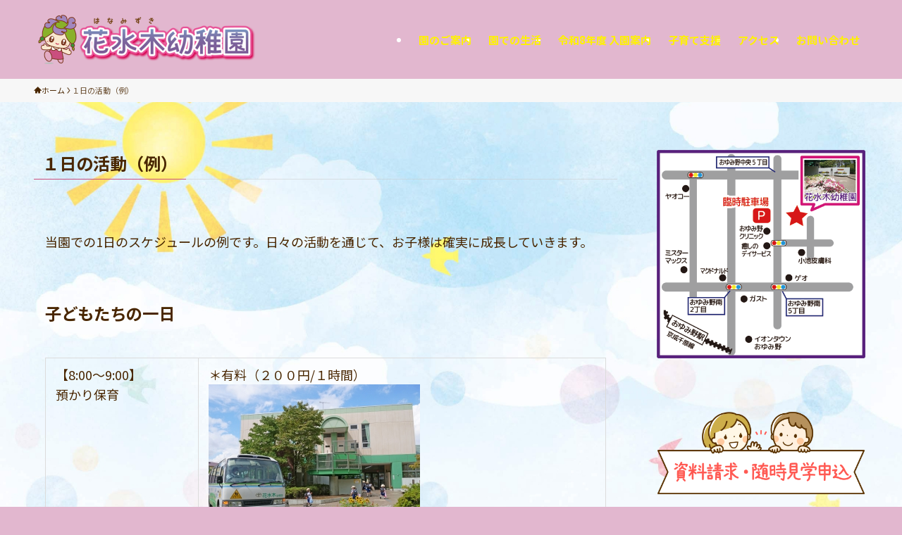

--- FILE ---
content_type: text/html; charset=UTF-8
request_url: https://hanamizukiyouchien.com/activity/
body_size: 16325
content:
<!DOCTYPE html>
<html lang="ja" data-loaded="false" data-scrolled="false" data-spmenu="closed">
<head>
<meta charset="utf-8">
<meta name="format-detection" content="telephone=no">
<meta http-equiv="X-UA-Compatible" content="IE=edge">
<meta name="viewport" content="width=device-width, viewport-fit=cover">
<!-- Google tag (gtag.js) --><script async src="https://www.googletagmanager.com/gtag/js?id=UA-76077303-1"></script><script>window.dataLayer = window.dataLayer || [];function gtag(){dataLayer.push(arguments);}gtag('js', new Date());gtag('config', 'UA-76077303-1');</script>
<title>１日の活動（例） | 花水木幼稚園</title>
<meta name='robots' content='max-image-preview:large' />
	<style>img:is([sizes="auto" i], [sizes^="auto," i]) { contain-intrinsic-size: 3000px 1500px }</style>
	<link rel="alternate" type="application/rss+xml" title="花水木幼稚園 &raquo; フィード" href="https://hanamizukiyouchien.com/feed/" />
<link rel="alternate" type="application/rss+xml" title="花水木幼稚園 &raquo; コメントフィード" href="https://hanamizukiyouchien.com/comments/feed/" />
<meta name="description" content=" 当園での1日のスケジュールの例です。日々の活動を通じて、お子様は確実に成長していきます。  子どもたちの一日 【8:00～9:00】預かり保育＊有料（２００円/１時間）  【9:00~9:30】子どもたち受け入れ ○当園の正門にてお子様を預かります。（歩きバッチコース）○バス利用者のお子様はバス停にて預かります。（バスバッチコース）  【9:30~10:00】 自由遊び（室内・戸外） ○視診・持ち物の確認○例：弁当、連絡帳ほか、着替え（身支度）　排泄  【" />		<!-- This site uses the Google Analytics by ExactMetrics plugin v8.6.2 - Using Analytics tracking - https://www.exactmetrics.com/ -->
		<!-- Note: ExactMetrics is not currently configured on this site. The site owner needs to authenticate with Google Analytics in the ExactMetrics settings panel. -->
					<!-- No tracking code set -->
				<!-- / Google Analytics by ExactMetrics -->
		<link rel='stylesheet' id='vkExUnit_common_style-css' href='https://hanamizukiyouchien.com/wp-content/plugins/vk-all-in-one-expansion-unit/assets/css/vkExUnit_style.css' type='text/css' media='all' />
<style id='vkExUnit_common_style-inline-css' type='text/css'>
:root {--ver_page_top_button_url:url(https://hanamizukiyouchien.com/wp-content/plugins/vk-all-in-one-expansion-unit/assets/images/to-top-btn-icon.svg);}@font-face {font-weight: normal;font-style: normal;font-family: "vk_sns";src: url("https://hanamizukiyouchien.com/wp-content/plugins/vk-all-in-one-expansion-unit/inc/sns/icons/fonts/vk_sns.eot?-bq20cj");src: url("https://hanamizukiyouchien.com/wp-content/plugins/vk-all-in-one-expansion-unit/inc/sns/icons/fonts/vk_sns.eot?#iefix-bq20cj") format("embedded-opentype"),url("https://hanamizukiyouchien.com/wp-content/plugins/vk-all-in-one-expansion-unit/inc/sns/icons/fonts/vk_sns.woff?-bq20cj") format("woff"),url("https://hanamizukiyouchien.com/wp-content/plugins/vk-all-in-one-expansion-unit/inc/sns/icons/fonts/vk_sns.ttf?-bq20cj") format("truetype"),url("https://hanamizukiyouchien.com/wp-content/plugins/vk-all-in-one-expansion-unit/inc/sns/icons/fonts/vk_sns.svg?-bq20cj#vk_sns") format("svg");}
.veu_promotion-alert__content--text {border: 1px solid rgba(0,0,0,0.125);padding: 0.5em 1em;border-radius: var(--vk-size-radius);margin-bottom: var(--vk-margin-block-bottom);font-size: 0.875rem;}/* Alert Content部分に段落タグを入れた場合に最後の段落の余白を0にする */.veu_promotion-alert__content--text p:last-of-type{margin-bottom:0;margin-top: 0;}
</style>
<link rel='stylesheet' id='wp-block-library-css' href='https://hanamizukiyouchien.com/wp-includes/css/dist/block-library/style.min.css' type='text/css' media='all' />
<link rel='stylesheet' id='swell-icons-css' href='https://hanamizukiyouchien.com/wp-content/themes/swell/build/css/swell-icons.css' type='text/css' media='all' />
<link rel='stylesheet' id='main_style-css' href='https://hanamizukiyouchien.com/wp-content/themes/swell/build/css/main.css' type='text/css' media='all' />
<link rel='stylesheet' id='swell_blocks-css' href='https://hanamizukiyouchien.com/wp-content/themes/swell/build/css/blocks.css' type='text/css' media='all' />
<style id='swell_custom-inline-css' type='text/css'>
:root{--swl-fz--content:4vw;--swl-font_family:"Noto Sans JP", sans-serif;--swl-font_weight:400;--color_main:#ca4f7e;--color_text:#492600;--color_link:#1176d4;--color_htag:#ca4f7e;--color_bg:#e2b7cf;--color_gradient1:#d8ffff;--color_gradient2:#87e7ff;--color_main_thin:rgba(253, 99, 158, 0.05 );--color_main_dark:rgba(152, 59, 95, 1 );--color_list_check:#ca4f7e;--color_list_num:#ca4f7e;--color_list_good:#86dd7b;--color_list_triangle:#f4e03a;--color_list_bad:#f36060;--color_faq_q:#d55656;--color_faq_a:#6599b7;--color_icon_good:#3cd250;--color_icon_good_bg:#ecffe9;--color_icon_bad:#4b73eb;--color_icon_bad_bg:#eafaff;--color_icon_info:#f578b4;--color_icon_info_bg:#fff0fa;--color_icon_announce:#ffa537;--color_icon_announce_bg:#fff5f0;--color_icon_pen:#7a7a7a;--color_icon_pen_bg:#f7f7f7;--color_icon_book:#787364;--color_icon_book_bg:#f8f6ef;--color_icon_point:#ffa639;--color_icon_check:#86d67c;--color_icon_batsu:#f36060;--color_icon_hatena:#5295cc;--color_icon_caution:#f7da38;--color_icon_memo:#84878a;--color_deep01:#e44141;--color_deep02:#3d79d5;--color_deep03:#63a84d;--color_deep04:#f09f4d;--color_pale01:#fff2f0;--color_pale02:#f3f8fd;--color_pale03:#f1f9ee;--color_pale04:#fdf9ee;--color_mark_blue:#b7e3ff;--color_mark_green:#bdf9c3;--color_mark_yellow:#fcf69f;--color_mark_orange:#ffddbc;--border01:solid 1px var(--color_main);--border02:double 4px var(--color_main);--border03:dashed 2px var(--color_border);--border04:solid 4px var(--color_gray);--card_posts_thumb_ratio:61.805%;--list_posts_thumb_ratio:61.805%;--big_posts_thumb_ratio:61.805%;--thumb_posts_thumb_ratio:61.805%;--blogcard_thumb_ratio:56.25%;--color_header_bg:#e2b7cf;--color_header_text:#ffffff;--color_footer_bg:#fdfdfd;--color_footer_text:#333;--container_size:1200px;--article_size:900px;--logo_size_sp:48px;--logo_size_pc:80px;--logo_size_pcfix:50px;}.swl-cell-bg[data-icon="doubleCircle"]{--cell-icon-color:#ffc977}.swl-cell-bg[data-icon="circle"]{--cell-icon-color:#94e29c}.swl-cell-bg[data-icon="triangle"]{--cell-icon-color:#eeda2f}.swl-cell-bg[data-icon="close"]{--cell-icon-color:#ec9191}.swl-cell-bg[data-icon="hatena"]{--cell-icon-color:#93c9da}.swl-cell-bg[data-icon="check"]{--cell-icon-color:#94e29c}.swl-cell-bg[data-icon="line"]{--cell-icon-color:#9b9b9b}.cap_box[data-colset="col1"]{--capbox-color:#f59b5f;--capbox-color--bg:#fff8eb}.cap_box[data-colset="col2"]{--capbox-color:#5fb9f5;--capbox-color--bg:#edf5ff}.cap_box[data-colset="col3"]{--capbox-color:#2fcd90;--capbox-color--bg:#eafaf2}.red_{--the-btn-color:#f74a4a;--the-btn-color2:#ffbc49;--the-solid-shadow: rgba(185, 56, 56, 1 )}.blue_{--the-btn-color:#338df4;--the-btn-color2:#35eaff;--the-solid-shadow: rgba(38, 106, 183, 1 )}.green_{--the-btn-color:#62d847;--the-btn-color2:#7bf7bd;--the-solid-shadow: rgba(74, 162, 53, 1 )}.is-style-btn_normal{--the-btn-radius:80px}.is-style-btn_solid{--the-btn-radius:80px}.is-style-btn_shiny{--the-btn-radius:80px}.is-style-btn_line{--the-btn-radius:80px}.post_content blockquote{padding:1.5em 2em 1.5em 3em}.post_content blockquote::before{content:"";display:block;width:5px;height:calc(100% - 3em);top:1.5em;left:1.5em;border-left:solid 1px rgba(180,180,180,.75);border-right:solid 1px rgba(180,180,180,.75);}.mark_blue{background:-webkit-linear-gradient(transparent 64%,var(--color_mark_blue) 0%);background:linear-gradient(transparent 64%,var(--color_mark_blue) 0%)}.mark_green{background:-webkit-linear-gradient(transparent 64%,var(--color_mark_green) 0%);background:linear-gradient(transparent 64%,var(--color_mark_green) 0%)}.mark_yellow{background:-webkit-linear-gradient(transparent 64%,var(--color_mark_yellow) 0%);background:linear-gradient(transparent 64%,var(--color_mark_yellow) 0%)}.mark_orange{background:-webkit-linear-gradient(transparent 64%,var(--color_mark_orange) 0%);background:linear-gradient(transparent 64%,var(--color_mark_orange) 0%)}[class*="is-style-icon_"]{color:#333;border-width:0}[class*="is-style-big_icon_"]{border-width:2px;border-style:solid}[data-col="gray"] .c-balloon__text{background:#f7f7f7;border-color:#ccc}[data-col="gray"] .c-balloon__before{border-right-color:#f7f7f7}[data-col="green"] .c-balloon__text{background:#d1f8c2;border-color:#9ddd93}[data-col="green"] .c-balloon__before{border-right-color:#d1f8c2}[data-col="blue"] .c-balloon__text{background:#e2f6ff;border-color:#93d2f0}[data-col="blue"] .c-balloon__before{border-right-color:#e2f6ff}[data-col="red"] .c-balloon__text{background:#ffebeb;border-color:#f48789}[data-col="red"] .c-balloon__before{border-right-color:#ffebeb}[data-col="yellow"] .c-balloon__text{background:#f9f7d2;border-color:#fbe593}[data-col="yellow"] .c-balloon__before{border-right-color:#f9f7d2}.-type-list2 .p-postList__body::after,.-type-big .p-postList__body::after{content: "READ MORE »";}.c-postThumb__cat{background-color:#ca4f7e;color:#fff;background-image: repeating-linear-gradient(-45deg,rgba(255,255,255,.1),rgba(255,255,255,.1) 6px,transparent 6px,transparent 12px)}.post_content h2:where(:not([class^="swell-block-"]):not(.faq_q):not(.p-postList__title)){background:var(--color_htag);padding:.75em 1em;color:#fff}.post_content h2:where(:not([class^="swell-block-"]):not(.faq_q):not(.p-postList__title))::before{position:absolute;display:block;pointer-events:none;content:"";top:-4px;left:0;width:100%;height:calc(100% + 4px);box-sizing:content-box;border-top:solid 2px var(--color_htag);border-bottom:solid 2px var(--color_htag)}.post_content h3:where(:not([class^="swell-block-"]):not(.faq_q):not(.p-postList__title)){padding:0 .5em .5em}.post_content h3:where(:not([class^="swell-block-"]):not(.faq_q):not(.p-postList__title))::before{content:"";width:100%;height:2px;background: repeating-linear-gradient(90deg, var(--color_htag) 0%, var(--color_htag) 29.3%, rgba(150,150,150,.2) 29.3%, rgba(150,150,150,.2) 100%)}.post_content h4:where(:not([class^="swell-block-"]):not(.faq_q):not(.p-postList__title)){padding:0 0 0 16px;border-left:solid 2px var(--color_htag)}#body_wrap::before {background:url(https://hanamizukiyouchien.com/wp-content/uploads/2022/05/1409094-3-scaled.jpg) no-repeat left top / 100% auto}.l-header__menuBtn{order:1}.l-header__customBtn{order:3}.c-gnav a::after{background:var(--color_main);width:100%;height:2px;transform:scaleX(0)}.p-spHeadMenu .menu-item.-current{border-bottom-color:var(--color_main)}.c-gnav > li:hover > a::after,.c-gnav > .-current > a::after{transform: scaleX(1)}.c-gnav .sub-menu{color:#333;background:#fff}.l-fixHeader::before{opacity:1}#pagetop{border-radius:50%}#fix_tocbtn{border-radius:50%}.c-widget__title.-spmenu{padding:.5em .75em;border-radius:var(--swl-radius--2, 0px);background:var(--color_main);color:#fff;}.c-widget__title.-footer{padding:.5em}.c-widget__title.-footer::before{content:"";bottom:0;left:0;width:40%;z-index:1;background:var(--color_main)}.c-widget__title.-footer::after{content:"";bottom:0;left:0;width:100%;background:var(--color_border)}.c-secTitle{border-left:solid 2px var(--color_main);padding:0em .75em}.p-spMenu{color:#333}.p-spMenu__inner::before{background:#fdfdfd;opacity:1}.p-spMenu__overlay{background:#000;opacity:0.6}[class*="page-numbers"]{color:#fff;background-color:#dedede}a{text-decoration: none}.l-topTitleArea.c-filterLayer::before{background-color:#000;opacity:0.2;content:""}@media screen and (min-width: 960px){:root{}}@media screen and (max-width: 959px){:root{}.l-header__logo{order:2;text-align:center}}@media screen and (min-width: 600px){:root{--swl-fz--content:18px;}}@media screen and (max-width: 599px){:root{}}@media (min-width: 1108px) {.alignwide{left:-100px;width:calc(100% + 200px);}}@media (max-width: 1108px) {.-sidebar-off .swell-block-fullWide__inner.l-container .alignwide{left:0px;width:100%;}}.l-fixHeader .l-fixHeader__gnav{order:0}[data-scrolled=true] .l-fixHeader[data-ready]{opacity:1;-webkit-transform:translateY(0)!important;transform:translateY(0)!important;visibility:visible}.-body-solid .l-fixHeader{box-shadow:0 2px 4px var(--swl-color_shadow)}.l-fixHeader__inner{align-items:stretch;color:var(--color_header_text);display:flex;padding-bottom:0;padding-top:0;position:relative;z-index:1}.l-fixHeader__logo{align-items:center;display:flex;line-height:1;margin-right:24px;order:0;padding:16px 0}:root{--swl-radius--2:2px;--swl-radius--4:4px;--swl-radius--8:8px}.c-categoryList__link,.c-tagList__link,.tag-cloud-link{border-radius:16px;padding:6px 10px}.-related .p-postList__thumb,.is-style-bg_gray,.is-style-bg_main,.is-style-bg_main_thin,.is-style-bg_stripe,.is-style-border_dg,.is-style-border_dm,.is-style-border_sg,.is-style-border_sm,.is-style-dent_box,.is-style-note_box,.is-style-stitch,[class*=is-style-big_icon_],input[type=number],input[type=text],textarea{border-radius:4px}.-ps-style-img .p-postList__link,.-type-thumb .p-postList__link,.p-postList__thumb{border-radius:12px;overflow:hidden;z-index:0}.c-widget .-type-list.-w-ranking .p-postList__item:before{border-radius:16px;left:2px;top:2px}.c-widget .-type-card.-w-ranking .p-postList__item:before{border-radius:0 0 4px 4px}.c-postThumb__cat{border-radius:16px;margin:.5em;padding:0 8px}.cap_box_ttl{border-radius:2px 2px 0 0}.cap_box_content{border-radius:0 0 2px 2px}.cap_box.is-style-small_ttl .cap_box_content{border-radius:0 2px 2px 2px}.cap_box.is-style-inner .cap_box_content,.cap_box.is-style-onborder_ttl .cap_box_content,.cap_box.is-style-onborder_ttl2 .cap_box_content,.cap_box.is-style-onborder_ttl2 .cap_box_ttl,.cap_box.is-style-shadow{border-radius:2px}.is-style-more_btn a,.p-postList__body:after,.submit{border-radius:40px}@media (min-width:960px){#sidebar .-type-list .p-postList__thumb{border-radius:8px}}@media not all and (min-width:960px){.-ps-style-img .p-postList__link,.-type-thumb .p-postList__link,.p-postList__thumb{border-radius:8px}}.p-spHeadMenu{text-align:center}.p-spHeadMenu .sub-menu{display:none}.p-spHeadMenu .menu-item{-webkit-backface-visibility:hidden;backface-visibility:hidden;border-bottom:2px solid transparent;flex-shrink:0;font-size:12px;height:36px;padding:0;width:auto}.p-spHeadMenu .menu-item.-current{border-bottom-color:currentcolor}.p-spHeadMenu a{display:block;line-height:36px;padding:0 12px;text-decoration:none}.l-header__spNav.swiper:not(.swiper-initialized) .p-spHeadMenu{visibility:hidden}.l-header__spNav a{color:var(--color_header_text)}.l-header__spNav[data-loop="0"] .p-spHeadMenu{display:flex;overflow-x:auto}.l-header__spNav[data-loop="0"] .menu-item:first-child{margin-left:auto}.l-header__spNav[data-loop="0"] .menu-item:last-child{margin-right:auto}@media (min-width:960px){.l-header__spNav{display:none}}@media (min-width:960px){.-series .l-header__inner{align-items:stretch;display:flex}.-series .l-header__logo{align-items:center;display:flex;flex-wrap:wrap;margin-right:24px;padding:16px 0}.-series .l-header__logo .c-catchphrase{font-size:13px;padding:4px 0}.-series .c-headLogo{margin-right:16px}.-series-right .l-header__inner{justify-content:space-between}.-series-right .c-gnavWrap{margin-left:auto}.-series-right .w-header{margin-left:12px}.-series-left .w-header{margin-left:auto}}@media (min-width:960px) and (min-width:600px){.-series .c-headLogo{max-width:400px}}.c-gnav .sub-menu a:before,.c-listMenu a:before{-webkit-font-smoothing:antialiased;-moz-osx-font-smoothing:grayscale;font-family:icomoon!important;font-style:normal;font-variant:normal;font-weight:400;line-height:1;text-transform:none}.c-submenuToggleBtn{display:none}.c-listMenu a{padding:.75em 1em .75em 1.5em;transition:padding .25s}.c-listMenu a:hover{padding-left:1.75em;padding-right:.75em}.c-gnav .sub-menu a:before,.c-listMenu a:before{color:inherit;content:"\e921";display:inline-block;left:2px;position:absolute;top:50%;-webkit-transform:translateY(-50%);transform:translateY(-50%);vertical-align:middle}.widget_categories>ul>.cat-item>a,.wp-block-categories-list>li>a{padding-left:1.75em}.c-listMenu .children,.c-listMenu .sub-menu{margin:0}.c-listMenu .children a,.c-listMenu .sub-menu a{font-size:.9em;padding-left:2.5em}.c-listMenu .children a:before,.c-listMenu .sub-menu a:before{left:1em}.c-listMenu .children a:hover,.c-listMenu .sub-menu a:hover{padding-left:2.75em}.c-listMenu .children ul a,.c-listMenu .sub-menu ul a{padding-left:3.25em}.c-listMenu .children ul a:before,.c-listMenu .sub-menu ul a:before{left:1.75em}.c-listMenu .children ul a:hover,.c-listMenu .sub-menu ul a:hover{padding-left:3.5em}.c-gnav li:hover>.sub-menu{opacity:1;visibility:visible}.c-gnav .sub-menu:before{background:inherit;content:"";height:100%;left:0;position:absolute;top:0;width:100%;z-index:0}.c-gnav .sub-menu .sub-menu{left:100%;top:0;z-index:-1}.c-gnav .sub-menu a{padding-left:2em}.c-gnav .sub-menu a:before{left:.5em}.c-gnav .sub-menu a:hover .ttl{left:4px}:root{--color_content_bg:var(--color_bg);}.c-widget__title.-side{padding:.5em}.c-widget__title.-side::before{content:"";bottom:0;left:0;width:40%;z-index:1;background:var(--color_main)}.c-widget__title.-side::after{content:"";bottom:0;left:0;width:100%;background:var(--color_border)}.page.-index-off .w-beforeToc{display:none}@media screen and (min-width: 960px){:root{}}@media screen and (max-width: 959px){:root{}}@media screen and (min-width: 600px){:root{}}@media screen and (max-width: 599px){:root{}}.swell-block-fullWide__inner.l-container{--swl-fw_inner_pad:var(--swl-pad_container,0px)}@media (min-width:960px){.-sidebar-on .l-content .alignfull,.-sidebar-on .l-content .alignwide{left:-16px;width:calc(100% + 32px)}.swell-block-fullWide__inner.l-article{--swl-fw_inner_pad:var(--swl-pad_post_content,0px)}.-sidebar-on .swell-block-fullWide__inner .alignwide{left:0;width:100%}.-sidebar-on .swell-block-fullWide__inner .alignfull{left:calc(0px - var(--swl-fw_inner_pad, 0))!important;margin-left:0!important;margin-right:0!important;width:calc(100% + var(--swl-fw_inner_pad, 0)*2)!important}}.-index-off .p-toc,.swell-toc-placeholder:empty{display:none}.p-toc.-modal{height:100%;margin:0;overflow-y:auto;padding:0}#main_content .p-toc{border-radius:var(--swl-radius--2,0);margin:4em auto;max-width:800px}#sidebar .p-toc{margin-top:-.5em}.p-toc .__pn:before{content:none!important;counter-increment:none}.p-toc .__prev{margin:0 0 1em}.p-toc .__next{margin:1em 0 0}.p-toc.is-omitted:not([data-omit=ct]) [data-level="2"] .p-toc__childList{height:0;margin-bottom:-.5em;visibility:hidden}.p-toc.is-omitted:not([data-omit=nest]){position:relative}.p-toc.is-omitted:not([data-omit=nest]):before{background:linear-gradient(hsla(0,0%,100%,0),var(--color_bg));bottom:5em;content:"";height:4em;left:0;opacity:.75;pointer-events:none;position:absolute;width:100%;z-index:1}.p-toc.is-omitted:not([data-omit=nest]):after{background:var(--color_bg);bottom:0;content:"";height:5em;left:0;opacity:.75;position:absolute;width:100%;z-index:1}.p-toc.is-omitted:not([data-omit=nest]) .__next,.p-toc.is-omitted:not([data-omit=nest]) [data-omit="1"]{display:none}.p-toc .p-toc__expandBtn{background-color:#f7f7f7;border:rgba(0,0,0,.2);border-radius:5em;box-shadow:0 0 0 1px #bbb;color:#333;display:block;font-size:14px;line-height:1.5;margin:.75em auto 0;min-width:6em;padding:.5em 1em;position:relative;transition:box-shadow .25s;z-index:2}.p-toc[data-omit=nest] .p-toc__expandBtn{display:inline-block;font-size:13px;margin:0 0 0 1.25em;padding:.5em .75em}.p-toc:not([data-omit=nest]) .p-toc__expandBtn:after,.p-toc:not([data-omit=nest]) .p-toc__expandBtn:before{border-top-color:inherit;border-top-style:dotted;border-top-width:3px;content:"";display:block;height:1px;position:absolute;top:calc(50% - 1px);transition:border-color .25s;width:100%;width:22px}.p-toc:not([data-omit=nest]) .p-toc__expandBtn:before{right:calc(100% + 1em)}.p-toc:not([data-omit=nest]) .p-toc__expandBtn:after{left:calc(100% + 1em)}.p-toc.is-expanded .p-toc__expandBtn{border-color:transparent}.p-toc__ttl{display:block;font-size:1.2em;line-height:1;position:relative;text-align:center}.p-toc__ttl:before{content:"\e918";display:inline-block;font-family:icomoon;margin-right:.5em;padding-bottom:2px;vertical-align:middle}#index_modal .p-toc__ttl{margin-bottom:.5em}.p-toc__list li{line-height:1.6}.p-toc__list>li+li{margin-top:.5em}.p-toc__list .p-toc__childList{padding-left:.5em}.p-toc__list [data-level="3"]{font-size:.9em}.p-toc__list .mininote{display:none}.post_content .p-toc__list{padding-left:0}#sidebar .p-toc__list{margin-bottom:0}#sidebar .p-toc__list .p-toc__childList{padding-left:0}.p-toc__link{color:inherit;font-size:inherit;text-decoration:none}.p-toc__link:hover{opacity:.8}.p-toc.-double{background:var(--color_gray);background:linear-gradient(-45deg,transparent 25%,var(--color_gray) 25%,var(--color_gray) 50%,transparent 50%,transparent 75%,var(--color_gray) 75%,var(--color_gray));background-clip:padding-box;background-size:4px 4px;border-bottom:4px double var(--color_border);border-top:4px double var(--color_border);padding:1.5em 1em 1em}.p-toc.-double .p-toc__ttl{margin-bottom:.75em}@media (min-width:960px){#main_content .p-toc{width:92%}}@media (hover:hover){.p-toc .p-toc__expandBtn:hover{border-color:transparent;box-shadow:0 0 0 2px currentcolor}}@media (min-width:600px){.p-toc.-double{padding:2em}}
</style>
<link rel='stylesheet' id='swell-parts/footer-css' href='https://hanamizukiyouchien.com/wp-content/themes/swell/build/css/modules/parts/footer.css' type='text/css' media='all' />
<link rel='stylesheet' id='swell-page/page-css' href='https://hanamizukiyouchien.com/wp-content/themes/swell/build/css/modules/page/page.css' type='text/css' media='all' />
<style id='classic-theme-styles-inline-css' type='text/css'>
/*! This file is auto-generated */
.wp-block-button__link{color:#fff;background-color:#32373c;border-radius:9999px;box-shadow:none;text-decoration:none;padding:calc(.667em + 2px) calc(1.333em + 2px);font-size:1.125em}.wp-block-file__button{background:#32373c;color:#fff;text-decoration:none}
</style>
<style id='global-styles-inline-css' type='text/css'>
:root{--wp--preset--aspect-ratio--square: 1;--wp--preset--aspect-ratio--4-3: 4/3;--wp--preset--aspect-ratio--3-4: 3/4;--wp--preset--aspect-ratio--3-2: 3/2;--wp--preset--aspect-ratio--2-3: 2/3;--wp--preset--aspect-ratio--16-9: 16/9;--wp--preset--aspect-ratio--9-16: 9/16;--wp--preset--color--black: #000;--wp--preset--color--cyan-bluish-gray: #abb8c3;--wp--preset--color--white: #fff;--wp--preset--color--pale-pink: #f78da7;--wp--preset--color--vivid-red: #cf2e2e;--wp--preset--color--luminous-vivid-orange: #ff6900;--wp--preset--color--luminous-vivid-amber: #fcb900;--wp--preset--color--light-green-cyan: #7bdcb5;--wp--preset--color--vivid-green-cyan: #00d084;--wp--preset--color--pale-cyan-blue: #8ed1fc;--wp--preset--color--vivid-cyan-blue: #0693e3;--wp--preset--color--vivid-purple: #9b51e0;--wp--preset--color--swl-main: var(--color_main);--wp--preset--color--swl-main-thin: var(--color_main_thin);--wp--preset--color--swl-gray: var(--color_gray);--wp--preset--color--swl-deep-01: var(--color_deep01);--wp--preset--color--swl-deep-02: var(--color_deep02);--wp--preset--color--swl-deep-03: var(--color_deep03);--wp--preset--color--swl-deep-04: var(--color_deep04);--wp--preset--color--swl-pale-01: var(--color_pale01);--wp--preset--color--swl-pale-02: var(--color_pale02);--wp--preset--color--swl-pale-03: var(--color_pale03);--wp--preset--color--swl-pale-04: var(--color_pale04);--wp--preset--gradient--vivid-cyan-blue-to-vivid-purple: linear-gradient(135deg,rgba(6,147,227,1) 0%,rgb(155,81,224) 100%);--wp--preset--gradient--light-green-cyan-to-vivid-green-cyan: linear-gradient(135deg,rgb(122,220,180) 0%,rgb(0,208,130) 100%);--wp--preset--gradient--luminous-vivid-amber-to-luminous-vivid-orange: linear-gradient(135deg,rgba(252,185,0,1) 0%,rgba(255,105,0,1) 100%);--wp--preset--gradient--luminous-vivid-orange-to-vivid-red: linear-gradient(135deg,rgba(255,105,0,1) 0%,rgb(207,46,46) 100%);--wp--preset--gradient--very-light-gray-to-cyan-bluish-gray: linear-gradient(135deg,rgb(238,238,238) 0%,rgb(169,184,195) 100%);--wp--preset--gradient--cool-to-warm-spectrum: linear-gradient(135deg,rgb(74,234,220) 0%,rgb(151,120,209) 20%,rgb(207,42,186) 40%,rgb(238,44,130) 60%,rgb(251,105,98) 80%,rgb(254,248,76) 100%);--wp--preset--gradient--blush-light-purple: linear-gradient(135deg,rgb(255,206,236) 0%,rgb(152,150,240) 100%);--wp--preset--gradient--blush-bordeaux: linear-gradient(135deg,rgb(254,205,165) 0%,rgb(254,45,45) 50%,rgb(107,0,62) 100%);--wp--preset--gradient--luminous-dusk: linear-gradient(135deg,rgb(255,203,112) 0%,rgb(199,81,192) 50%,rgb(65,88,208) 100%);--wp--preset--gradient--pale-ocean: linear-gradient(135deg,rgb(255,245,203) 0%,rgb(182,227,212) 50%,rgb(51,167,181) 100%);--wp--preset--gradient--electric-grass: linear-gradient(135deg,rgb(202,248,128) 0%,rgb(113,206,126) 100%);--wp--preset--gradient--midnight: linear-gradient(135deg,rgb(2,3,129) 0%,rgb(40,116,252) 100%);--wp--preset--font-size--small: 0.9em;--wp--preset--font-size--medium: 1.1em;--wp--preset--font-size--large: 1.25em;--wp--preset--font-size--x-large: 42px;--wp--preset--font-size--xs: 0.75em;--wp--preset--font-size--huge: 1.6em;--wp--preset--spacing--20: 0.44rem;--wp--preset--spacing--30: 0.67rem;--wp--preset--spacing--40: 1rem;--wp--preset--spacing--50: 1.5rem;--wp--preset--spacing--60: 2.25rem;--wp--preset--spacing--70: 3.38rem;--wp--preset--spacing--80: 5.06rem;--wp--preset--shadow--natural: 6px 6px 9px rgba(0, 0, 0, 0.2);--wp--preset--shadow--deep: 12px 12px 50px rgba(0, 0, 0, 0.4);--wp--preset--shadow--sharp: 6px 6px 0px rgba(0, 0, 0, 0.2);--wp--preset--shadow--outlined: 6px 6px 0px -3px rgba(255, 255, 255, 1), 6px 6px rgba(0, 0, 0, 1);--wp--preset--shadow--crisp: 6px 6px 0px rgba(0, 0, 0, 1);}:where(.is-layout-flex){gap: 0.5em;}:where(.is-layout-grid){gap: 0.5em;}body .is-layout-flex{display: flex;}.is-layout-flex{flex-wrap: wrap;align-items: center;}.is-layout-flex > :is(*, div){margin: 0;}body .is-layout-grid{display: grid;}.is-layout-grid > :is(*, div){margin: 0;}:where(.wp-block-columns.is-layout-flex){gap: 2em;}:where(.wp-block-columns.is-layout-grid){gap: 2em;}:where(.wp-block-post-template.is-layout-flex){gap: 1.25em;}:where(.wp-block-post-template.is-layout-grid){gap: 1.25em;}.has-black-color{color: var(--wp--preset--color--black) !important;}.has-cyan-bluish-gray-color{color: var(--wp--preset--color--cyan-bluish-gray) !important;}.has-white-color{color: var(--wp--preset--color--white) !important;}.has-pale-pink-color{color: var(--wp--preset--color--pale-pink) !important;}.has-vivid-red-color{color: var(--wp--preset--color--vivid-red) !important;}.has-luminous-vivid-orange-color{color: var(--wp--preset--color--luminous-vivid-orange) !important;}.has-luminous-vivid-amber-color{color: var(--wp--preset--color--luminous-vivid-amber) !important;}.has-light-green-cyan-color{color: var(--wp--preset--color--light-green-cyan) !important;}.has-vivid-green-cyan-color{color: var(--wp--preset--color--vivid-green-cyan) !important;}.has-pale-cyan-blue-color{color: var(--wp--preset--color--pale-cyan-blue) !important;}.has-vivid-cyan-blue-color{color: var(--wp--preset--color--vivid-cyan-blue) !important;}.has-vivid-purple-color{color: var(--wp--preset--color--vivid-purple) !important;}.has-black-background-color{background-color: var(--wp--preset--color--black) !important;}.has-cyan-bluish-gray-background-color{background-color: var(--wp--preset--color--cyan-bluish-gray) !important;}.has-white-background-color{background-color: var(--wp--preset--color--white) !important;}.has-pale-pink-background-color{background-color: var(--wp--preset--color--pale-pink) !important;}.has-vivid-red-background-color{background-color: var(--wp--preset--color--vivid-red) !important;}.has-luminous-vivid-orange-background-color{background-color: var(--wp--preset--color--luminous-vivid-orange) !important;}.has-luminous-vivid-amber-background-color{background-color: var(--wp--preset--color--luminous-vivid-amber) !important;}.has-light-green-cyan-background-color{background-color: var(--wp--preset--color--light-green-cyan) !important;}.has-vivid-green-cyan-background-color{background-color: var(--wp--preset--color--vivid-green-cyan) !important;}.has-pale-cyan-blue-background-color{background-color: var(--wp--preset--color--pale-cyan-blue) !important;}.has-vivid-cyan-blue-background-color{background-color: var(--wp--preset--color--vivid-cyan-blue) !important;}.has-vivid-purple-background-color{background-color: var(--wp--preset--color--vivid-purple) !important;}.has-black-border-color{border-color: var(--wp--preset--color--black) !important;}.has-cyan-bluish-gray-border-color{border-color: var(--wp--preset--color--cyan-bluish-gray) !important;}.has-white-border-color{border-color: var(--wp--preset--color--white) !important;}.has-pale-pink-border-color{border-color: var(--wp--preset--color--pale-pink) !important;}.has-vivid-red-border-color{border-color: var(--wp--preset--color--vivid-red) !important;}.has-luminous-vivid-orange-border-color{border-color: var(--wp--preset--color--luminous-vivid-orange) !important;}.has-luminous-vivid-amber-border-color{border-color: var(--wp--preset--color--luminous-vivid-amber) !important;}.has-light-green-cyan-border-color{border-color: var(--wp--preset--color--light-green-cyan) !important;}.has-vivid-green-cyan-border-color{border-color: var(--wp--preset--color--vivid-green-cyan) !important;}.has-pale-cyan-blue-border-color{border-color: var(--wp--preset--color--pale-cyan-blue) !important;}.has-vivid-cyan-blue-border-color{border-color: var(--wp--preset--color--vivid-cyan-blue) !important;}.has-vivid-purple-border-color{border-color: var(--wp--preset--color--vivid-purple) !important;}.has-vivid-cyan-blue-to-vivid-purple-gradient-background{background: var(--wp--preset--gradient--vivid-cyan-blue-to-vivid-purple) !important;}.has-light-green-cyan-to-vivid-green-cyan-gradient-background{background: var(--wp--preset--gradient--light-green-cyan-to-vivid-green-cyan) !important;}.has-luminous-vivid-amber-to-luminous-vivid-orange-gradient-background{background: var(--wp--preset--gradient--luminous-vivid-amber-to-luminous-vivid-orange) !important;}.has-luminous-vivid-orange-to-vivid-red-gradient-background{background: var(--wp--preset--gradient--luminous-vivid-orange-to-vivid-red) !important;}.has-very-light-gray-to-cyan-bluish-gray-gradient-background{background: var(--wp--preset--gradient--very-light-gray-to-cyan-bluish-gray) !important;}.has-cool-to-warm-spectrum-gradient-background{background: var(--wp--preset--gradient--cool-to-warm-spectrum) !important;}.has-blush-light-purple-gradient-background{background: var(--wp--preset--gradient--blush-light-purple) !important;}.has-blush-bordeaux-gradient-background{background: var(--wp--preset--gradient--blush-bordeaux) !important;}.has-luminous-dusk-gradient-background{background: var(--wp--preset--gradient--luminous-dusk) !important;}.has-pale-ocean-gradient-background{background: var(--wp--preset--gradient--pale-ocean) !important;}.has-electric-grass-gradient-background{background: var(--wp--preset--gradient--electric-grass) !important;}.has-midnight-gradient-background{background: var(--wp--preset--gradient--midnight) !important;}.has-small-font-size{font-size: var(--wp--preset--font-size--small) !important;}.has-medium-font-size{font-size: var(--wp--preset--font-size--medium) !important;}.has-large-font-size{font-size: var(--wp--preset--font-size--large) !important;}.has-x-large-font-size{font-size: var(--wp--preset--font-size--x-large) !important;}
:where(.wp-block-post-template.is-layout-flex){gap: 1.25em;}:where(.wp-block-post-template.is-layout-grid){gap: 1.25em;}
:where(.wp-block-columns.is-layout-flex){gap: 2em;}:where(.wp-block-columns.is-layout-grid){gap: 2em;}
:root :where(.wp-block-pullquote){font-size: 1.5em;line-height: 1.6;}
</style>
<link rel='stylesheet' id='contact-form-7-css' href='https://hanamizukiyouchien.com/wp-content/plugins/contact-form-7/includes/css/styles.css' type='text/css' media='all' />
<link rel='stylesheet' id='child-pages-shortcode-css-css' href='https://hanamizukiyouchien.com/wp-content/plugins/child-pages-shortcode/css/child-pages-shortcode.min.css' type='text/css' media='all' />
<link rel='stylesheet' id='veu-cta-css' href='https://hanamizukiyouchien.com/wp-content/plugins/vk-all-in-one-expansion-unit/inc/call-to-action/package/assets/css/style.css' type='text/css' media='all' />
<style id='akismet-widget-style-inline-css' type='text/css'>

			.a-stats {
				--akismet-color-mid-green: #357b49;
				--akismet-color-white: #fff;
				--akismet-color-light-grey: #f6f7f7;

				max-width: 350px;
				width: auto;
			}

			.a-stats * {
				all: unset;
				box-sizing: border-box;
			}

			.a-stats strong {
				font-weight: 600;
			}

			.a-stats a.a-stats__link,
			.a-stats a.a-stats__link:visited,
			.a-stats a.a-stats__link:active {
				background: var(--akismet-color-mid-green);
				border: none;
				box-shadow: none;
				border-radius: 8px;
				color: var(--akismet-color-white);
				cursor: pointer;
				display: block;
				font-family: -apple-system, BlinkMacSystemFont, 'Segoe UI', 'Roboto', 'Oxygen-Sans', 'Ubuntu', 'Cantarell', 'Helvetica Neue', sans-serif;
				font-weight: 500;
				padding: 12px;
				text-align: center;
				text-decoration: none;
				transition: all 0.2s ease;
			}

			/* Extra specificity to deal with TwentyTwentyOne focus style */
			.widget .a-stats a.a-stats__link:focus {
				background: var(--akismet-color-mid-green);
				color: var(--akismet-color-white);
				text-decoration: none;
			}

			.a-stats a.a-stats__link:hover {
				filter: brightness(110%);
				box-shadow: 0 4px 12px rgba(0, 0, 0, 0.06), 0 0 2px rgba(0, 0, 0, 0.16);
			}

			.a-stats .count {
				color: var(--akismet-color-white);
				display: block;
				font-size: 1.5em;
				line-height: 1.4;
				padding: 0 13px;
				white-space: nowrap;
			}
		
</style>
<link rel='stylesheet' id='child_style-css' href='https://hanamizukiyouchien.com/wp-content/themes/swell_child/style.css' type='text/css' media='all' />
<script type="text/javascript" src="https://hanamizukiyouchien.com/wp-includes/js/jquery/jquery.min.js" id="jquery-core-js"></script>
<script type="text/javascript" src="https://hanamizukiyouchien.com/wp-content/plugins/child-pages-shortcode/js/child-pages-shortcode.min.js" id="child-pages-shortcode-js"></script>

<link href="https://fonts.googleapis.com/css?family=Noto+Sans+JP:400,700&#038;display=swap" rel="stylesheet">
<noscript><link href="https://hanamizukiyouchien.com/wp-content/themes/swell/build/css/noscript.css" rel="stylesheet"></noscript>
<link rel="https://api.w.org/" href="https://hanamizukiyouchien.com/wp-json/" /><link rel="alternate" title="JSON" type="application/json" href="https://hanamizukiyouchien.com/wp-json/wp/v2/pages/2232" /><link rel="canonical" href="https://hanamizukiyouchien.com/activity/" />
<link rel='shortlink' href='https://hanamizukiyouchien.com/?p=2232' />
<!-- Google Tag Manager -->
<script>(function(w,d,s,l,i){w[l]=w[l]||[];w[l].push({'gtm.start':
new Date().getTime(),event:'gtm.js'});var f=d.getElementsByTagName(s)[0],
j=d.createElement(s),dl=l!='dataLayer'?'&l='+l:'';j.async=true;j.src=
'https://www.googletagmanager.com/gtm.js?id='+i+dl;f.parentNode.insertBefore(j,f);
})(window,document,'script','dataLayer','GTM-PWRCZTQ');</script>
<!-- End Google Tag Manager -->
		
<!-- Facebook Pixel Code -->
<script type='text/javascript'>
!function(f,b,e,v,n,t,s){if(f.fbq)return;n=f.fbq=function(){n.callMethod?
n.callMethod.apply(n,arguments):n.queue.push(arguments)};if(!f._fbq)f._fbq=n;
n.push=n;n.loaded=!0;n.version='2.0';n.queue=[];t=b.createElement(e);t.async=!0;
t.src=v;s=b.getElementsByTagName(e)[0];s.parentNode.insertBefore(t,s)}(window,
document,'script','https://connect.facebook.net/en_US/fbevents.js');
</script>
<!-- End Facebook Pixel Code -->
<script type='text/javascript'>
  fbq('init', '1090665997998299', {}, {
    "agent": "wordpress-6.8.3-3.0.6"
});
</script><script type='text/javascript'>
  fbq('track', 'PageView', []);
</script>
<!-- Facebook Pixel Code -->
<noscript>
<img height="1" width="1" style="display:none" alt="fbpx"
src="https://www.facebook.com/tr?id=1090665997998299&ev=PageView&noscript=1" />
</noscript>
<!-- End Facebook Pixel Code -->
<!-- [ VK All in One Expansion Unit OGP ] -->
<meta property="og:site_name" content="花水木幼稚園" />
<meta property="og:url" content="https://hanamizukiyouchien.com/activity/" />
<meta property="og:title" content="１日の活動（例） | 花水木幼稚園" />
<meta property="og:description" content=" 当園での1日のスケジュールの例です。日々の活動を通じて、お子様は確実に成長していきます。  子どもたちの一日 【8:00～9:00】預かり保育＊有料（２００円/１時間）  【9:00~9:30】子どもたち受け入れ ○当園の正門にてお子様を預かります。（歩きバッチコース）○バス利用者のお子様はバス停にて預かります。（バスバッチコース）  【9:30~10:00】 自由遊び（室内・戸外） ○視診・持ち物の確認○例：弁当、連絡帳ほか、着替え（身支度）　排泄  【" />
<meta property="fb:app_id" content="447302425456002" />
<meta property="og:type" content="article" />
<meta property="og:image" content="https://hanamizukiyouchien.com/wp-content/uploads/2016/01/81832212_0020.jpg" />
<meta property="og:image:width" content="849" />
<meta property="og:image:height" content="564" />
<!-- [ / VK All in One Expansion Unit OGP ] -->
<!-- [ VK All in One Expansion Unit twitter card ] -->
<meta name="twitter:card" content="summary_large_image">
<meta name="twitter:description" content=" 当園での1日のスケジュールの例です。日々の活動を通じて、お子様は確実に成長していきます。  子どもたちの一日 【8:00～9:00】預かり保育＊有料（２００円/１時間）  【9:00~9:30】子どもたち受け入れ ○当園の正門にてお子様を預かります。（歩きバッチコース）○バス利用者のお子様はバス停にて預かります。（バスバッチコース）  【9:30~10:00】 自由遊び（室内・戸外） ○視診・持ち物の確認○例：弁当、連絡帳ほか、着替え（身支度）　排泄  【">
<meta name="twitter:title" content="１日の活動（例） | 花水木幼稚園">
<meta name="twitter:url" content="https://hanamizukiyouchien.com/activity/">
	<meta name="twitter:image" content="https://hanamizukiyouchien.com/wp-content/uploads/2016/01/81832212_0020.jpg">
	<meta name="twitter:domain" content="hanamizukiyouchien.com">
	<!-- [ / VK All in One Expansion Unit twitter card ] -->
	<link rel="icon" href="https://hanamizukiyouchien.com/wp-content/uploads/2022/05/cropped-bb656f91df4e45cd05ea051e964fd529-32x32.png" sizes="32x32" />
<link rel="icon" href="https://hanamizukiyouchien.com/wp-content/uploads/2022/05/cropped-bb656f91df4e45cd05ea051e964fd529-192x192.png" sizes="192x192" />
<link rel="apple-touch-icon" href="https://hanamizukiyouchien.com/wp-content/uploads/2022/05/cropped-bb656f91df4e45cd05ea051e964fd529-180x180.png" />
<meta name="msapplication-TileImage" content="https://hanamizukiyouchien.com/wp-content/uploads/2022/05/cropped-bb656f91df4e45cd05ea051e964fd529-270x270.png" />
		<style type="text/css" id="wp-custom-css">
			.c-gnav>.menu-item>a .ttl {
font-size: 15px;
color: #fff200;
font-weight: bold;
}		</style>
		
<link rel="stylesheet" href="https://hanamizukiyouchien.com/wp-content/themes/swell/build/css/print.css" media="print" >
<style id="swell_custom_css">/* 画像拡大無効 */
.lum-lightbox.lum-open {
    display: none;
}
/* ホバー時のカーソルをデフォルトへ */
.luminous {
    cursor: default!important;
}</style>
</head>
<body data-rsssl=1>
<!-- Google Tag Manager (noscript) -->
<noscript><iframe src="https://www.googletagmanager.com/ns.html?id=GTM-PWRCZTQ"
height="0" width="0" style="display:none;visibility:hidden"></iframe></noscript>
<!-- End Google Tag Manager (noscript) -->
		<div id="body_wrap" class="wp-singular page-template-default page page-id-2232 wp-theme-swell wp-child-theme-swell_child -bg-fix -index-off -sidebar-on -frame-off id_2232 post-name-activity post-type-page" >
<div id="sp_menu" class="p-spMenu -left">
	<div class="p-spMenu__inner">
		<div class="p-spMenu__closeBtn">
			<button class="c-iconBtn -menuBtn c-plainBtn" data-onclick="toggleMenu" aria-label="メニューを閉じる">
				<i class="c-iconBtn__icon icon-close-thin"></i>
			</button>
		</div>
		<div class="p-spMenu__body">
			<div class="c-widget__title -spmenu">
				MENU			</div>
			<div class="p-spMenu__nav">
				<ul class="c-spnav c-listMenu"><li class="menu-item menu-item-type-post_type menu-item-object-page menu-item-has-children menu-item-2247"><a href="https://hanamizukiyouchien.com/information-garden/">園のご案内</a>
<ul class="sub-menu">
	<li class="menu-item menu-item-type-post_type menu-item-object-page menu-item-2256"><a href="https://hanamizukiyouchien.com/greeting-2/">園長のご挨拶</a></li>
	<li class="menu-item menu-item-type-post_type menu-item-object-page menu-item-2255"><a href="https://hanamizukiyouchien.com/detail/">園について</a></li>
	<li class="menu-item menu-item-type-post_type menu-item-object-page menu-item-2359"><a href="https://hanamizukiyouchien.com/access/">アクセス</a></li>
	<li class="menu-item menu-item-type-post_type menu-item-object-page menu-item-2253"><a href="https://hanamizukiyouchien.com/institution/">施設紹介・安全対策</a></li>
</ul>
</li>
<li class="menu-item menu-item-type-post_type menu-item-object-page current-menu-parent current_page_ancestor menu-item-has-children menu-item-2259"><a href="https://hanamizukiyouchien.com/life/">園での生活</a>
<ul class="sub-menu">
	<li class="menu-item menu-item-type-post_type menu-item-object-page current-menu-item page_item page-item-2232 current_page_item menu-item-2252"><a href="https://hanamizukiyouchien.com/activity/" aria-current="page">１日の活動（例）</a></li>
	<li class="menu-item menu-item-type-post_type menu-item-object-page menu-item-2251"><a href="https://hanamizukiyouchien.com/event/">イベント</a></li>
	<li class="menu-item menu-item-type-post_type menu-item-object-page menu-item-2250"><a href="https://hanamizukiyouchien.com/club/">課外クラブ</a></li>
	<li class="menu-item menu-item-type-post_type menu-item-object-page menu-item-2358"><a href="https://hanamizukiyouchien.com/applicationform/">各種申請書（在園児向け）</a></li>
</ul>
</li>
<li class="menu-item menu-item-type-post_type menu-item-object-page menu-item-2258"><a href="https://hanamizukiyouchien.com/information/">令和8年度 入園案内</a></li>
<li class="menu-item menu-item-type-post_type menu-item-object-page menu-item-2249"><a href="https://hanamizukiyouchien.com/support-2/">子育て支援</a></li>
<li class="menu-item menu-item-type-post_type menu-item-object-page menu-item-2248"><a href="https://hanamizukiyouchien.com/access/">アクセス</a></li>
<li class="menu-item menu-item-type-post_type menu-item-object-page menu-item-2257"><a href="https://hanamizukiyouchien.com/contact/">お問い合わせ</a></li>
</ul>			</div>
					</div>
	</div>
	<div class="p-spMenu__overlay c-overlay" data-onclick="toggleMenu"></div>
</div>
<header id="header" class="l-header -series -series-right" data-spfix="1">
		<div class="l-header__inner l-container">
		<div class="l-header__logo">
			<div class="c-headLogo -img"><a href="https://hanamizukiyouchien.com/" title="花水木幼稚園" class="c-headLogo__link" rel="home"><img width="640" height="160"  src="https://hanamizukiyouchien.com/wp-content/uploads/2022/05/rogo_hana.png" alt="花水木幼稚園" class="c-headLogo__img" srcset="https://hanamizukiyouchien.com/wp-content/uploads/2022/05/rogo_hana.png 640w, https://hanamizukiyouchien.com/wp-content/uploads/2022/05/rogo_hana-300x75.png 300w" sizes="(max-width: 959px) 50vw, 800px" decoding="async" loading="eager" ></a></div>					</div>
		<nav id="gnav" class="l-header__gnav c-gnavWrap">
					<ul class="c-gnav">
			<li class="menu-item menu-item-type-post_type menu-item-object-page menu-item-has-children menu-item-2247"><a href="https://hanamizukiyouchien.com/information-garden/"><span class="ttl">園のご案内</span></a>
<ul class="sub-menu">
	<li class="menu-item menu-item-type-post_type menu-item-object-page menu-item-2256"><a href="https://hanamizukiyouchien.com/greeting-2/"><span class="ttl">園長のご挨拶</span></a></li>
	<li class="menu-item menu-item-type-post_type menu-item-object-page menu-item-2255"><a href="https://hanamizukiyouchien.com/detail/"><span class="ttl">園について</span></a></li>
	<li class="menu-item menu-item-type-post_type menu-item-object-page menu-item-2359"><a href="https://hanamizukiyouchien.com/access/"><span class="ttl">アクセス</span></a></li>
	<li class="menu-item menu-item-type-post_type menu-item-object-page menu-item-2253"><a href="https://hanamizukiyouchien.com/institution/"><span class="ttl">施設紹介・安全対策</span></a></li>
</ul>
</li>
<li class="menu-item menu-item-type-post_type menu-item-object-page current-menu-parent current_page_ancestor menu-item-has-children menu-item-2259"><a href="https://hanamizukiyouchien.com/life/"><span class="ttl">園での生活</span></a>
<ul class="sub-menu">
	<li class="menu-item menu-item-type-post_type menu-item-object-page current-menu-item page_item page-item-2232 current_page_item menu-item-2252"><a href="https://hanamizukiyouchien.com/activity/" aria-current="page"><span class="ttl">１日の活動（例）</span></a></li>
	<li class="menu-item menu-item-type-post_type menu-item-object-page menu-item-2251"><a href="https://hanamizukiyouchien.com/event/"><span class="ttl">イベント</span></a></li>
	<li class="menu-item menu-item-type-post_type menu-item-object-page menu-item-2250"><a href="https://hanamizukiyouchien.com/club/"><span class="ttl">課外クラブ</span></a></li>
	<li class="menu-item menu-item-type-post_type menu-item-object-page menu-item-2358"><a href="https://hanamizukiyouchien.com/applicationform/"><span class="ttl">各種申請書（在園児向け）</span></a></li>
</ul>
</li>
<li class="menu-item menu-item-type-post_type menu-item-object-page menu-item-2258"><a href="https://hanamizukiyouchien.com/information/"><span class="ttl">令和8年度 入園案内</span></a></li>
<li class="menu-item menu-item-type-post_type menu-item-object-page menu-item-2249"><a href="https://hanamizukiyouchien.com/support-2/"><span class="ttl">子育て支援</span></a></li>
<li class="menu-item menu-item-type-post_type menu-item-object-page menu-item-2248"><a href="https://hanamizukiyouchien.com/access/"><span class="ttl">アクセス</span></a></li>
<li class="menu-item menu-item-type-post_type menu-item-object-page menu-item-2257"><a href="https://hanamizukiyouchien.com/contact/"><span class="ttl">お問い合わせ</span></a></li>
					</ul>
			</nav>
		<div class="l-header__customBtn sp_">
			<button class="c-iconBtn c-plainBtn" data-onclick="toggleSearch" aria-label="検索ボタン">
			<i class="c-iconBtn__icon icon-star-full"></i>
							<span class="c-iconBtn__label">アクセス</span>
					</button>
	</div>
<div class="l-header__menuBtn sp_">
	<button class="c-iconBtn -menuBtn c-plainBtn" data-onclick="toggleMenu" aria-label="メニューボタン">
		<i class="c-iconBtn__icon icon-menu-thin"></i>
			</button>
</div>
	</div>
	<div class="l-header__spNav" data-loop="0">
	<ul class="p-spHeadMenu">
		<li class="menu-item menu-item-type-post_type menu-item-object-page menu-item-2247 swiper-slide"><a href="https://hanamizukiyouchien.com/information-garden/"><span>園のご案内</span></a></li>
<li class="menu-item menu-item-type-post_type menu-item-object-page current-menu-parent current_page_ancestor menu-item-2259 swiper-slide"><a href="https://hanamizukiyouchien.com/life/"><span>園での生活</span></a></li>
<li class="menu-item menu-item-type-post_type menu-item-object-page menu-item-2258 swiper-slide"><a href="https://hanamizukiyouchien.com/information/"><span>令和8年度 入園案内</span></a></li>
<li class="menu-item menu-item-type-post_type menu-item-object-page menu-item-2249 swiper-slide"><a href="https://hanamizukiyouchien.com/support-2/"><span>子育て支援</span></a></li>
<li class="menu-item menu-item-type-post_type menu-item-object-page menu-item-2248 swiper-slide"><a href="https://hanamizukiyouchien.com/access/"><span>アクセス</span></a></li>
<li class="menu-item menu-item-type-post_type menu-item-object-page menu-item-2257 swiper-slide"><a href="https://hanamizukiyouchien.com/contact/"><span>お問い合わせ</span></a></li>
	</ul>
</div>
</header>
<div id="fix_header" class="l-fixHeader -series -series-right">
	<div class="l-fixHeader__inner l-container">
		<div class="l-fixHeader__logo">
			<div class="c-headLogo -img"><a href="https://hanamizukiyouchien.com/" title="花水木幼稚園" class="c-headLogo__link" rel="home"><img width="640" height="160"  src="https://hanamizukiyouchien.com/wp-content/uploads/2022/05/rogo_hana.png" alt="花水木幼稚園" class="c-headLogo__img" srcset="https://hanamizukiyouchien.com/wp-content/uploads/2022/05/rogo_hana.png 640w, https://hanamizukiyouchien.com/wp-content/uploads/2022/05/rogo_hana-300x75.png 300w" sizes="(max-width: 959px) 50vw, 800px" decoding="async" loading="eager" ></a></div>		</div>
		<div class="l-fixHeader__gnav c-gnavWrap">
					<ul class="c-gnav">
			<li class="menu-item menu-item-type-post_type menu-item-object-page menu-item-has-children menu-item-2247"><a href="https://hanamizukiyouchien.com/information-garden/"><span class="ttl">園のご案内</span></a>
<ul class="sub-menu">
	<li class="menu-item menu-item-type-post_type menu-item-object-page menu-item-2256"><a href="https://hanamizukiyouchien.com/greeting-2/"><span class="ttl">園長のご挨拶</span></a></li>
	<li class="menu-item menu-item-type-post_type menu-item-object-page menu-item-2255"><a href="https://hanamizukiyouchien.com/detail/"><span class="ttl">園について</span></a></li>
	<li class="menu-item menu-item-type-post_type menu-item-object-page menu-item-2359"><a href="https://hanamizukiyouchien.com/access/"><span class="ttl">アクセス</span></a></li>
	<li class="menu-item menu-item-type-post_type menu-item-object-page menu-item-2253"><a href="https://hanamizukiyouchien.com/institution/"><span class="ttl">施設紹介・安全対策</span></a></li>
</ul>
</li>
<li class="menu-item menu-item-type-post_type menu-item-object-page current-menu-parent current_page_ancestor menu-item-has-children menu-item-2259"><a href="https://hanamizukiyouchien.com/life/"><span class="ttl">園での生活</span></a>
<ul class="sub-menu">
	<li class="menu-item menu-item-type-post_type menu-item-object-page current-menu-item page_item page-item-2232 current_page_item menu-item-2252"><a href="https://hanamizukiyouchien.com/activity/" aria-current="page"><span class="ttl">１日の活動（例）</span></a></li>
	<li class="menu-item menu-item-type-post_type menu-item-object-page menu-item-2251"><a href="https://hanamizukiyouchien.com/event/"><span class="ttl">イベント</span></a></li>
	<li class="menu-item menu-item-type-post_type menu-item-object-page menu-item-2250"><a href="https://hanamizukiyouchien.com/club/"><span class="ttl">課外クラブ</span></a></li>
	<li class="menu-item menu-item-type-post_type menu-item-object-page menu-item-2358"><a href="https://hanamizukiyouchien.com/applicationform/"><span class="ttl">各種申請書（在園児向け）</span></a></li>
</ul>
</li>
<li class="menu-item menu-item-type-post_type menu-item-object-page menu-item-2258"><a href="https://hanamizukiyouchien.com/information/"><span class="ttl">令和8年度 入園案内</span></a></li>
<li class="menu-item menu-item-type-post_type menu-item-object-page menu-item-2249"><a href="https://hanamizukiyouchien.com/support-2/"><span class="ttl">子育て支援</span></a></li>
<li class="menu-item menu-item-type-post_type menu-item-object-page menu-item-2248"><a href="https://hanamizukiyouchien.com/access/"><span class="ttl">アクセス</span></a></li>
<li class="menu-item menu-item-type-post_type menu-item-object-page menu-item-2257"><a href="https://hanamizukiyouchien.com/contact/"><span class="ttl">お問い合わせ</span></a></li>
					</ul>
			</div>
	</div>
</div>
<div id="breadcrumb" class="p-breadcrumb -bg-on"><ol class="p-breadcrumb__list l-container"><li class="p-breadcrumb__item"><a href="https://hanamizukiyouchien.com/" class="p-breadcrumb__text"><span class="__home icon-home"> ホーム</span></a></li><li class="p-breadcrumb__item"><span class="p-breadcrumb__text">１日の活動（例）</span></li></ol></div><div id="content" class="l-content l-container" data-postid="2232">
		<main id="main_content" class="l-mainContent l-article">
			<div class="l-mainContent__inner" data-clarity-region="article">
				<h1 class="c-pageTitle" data-style="b_bottom"><span class="c-pageTitle__inner">１日の活動（例）</span></h1>								<div class="post_content">
					
<p> 当園での1日のスケジュールの例です。日々の活動を通じて、お子様は確実に成長していきます。 </p>



<h3 class="wp-block-heading"> 子どもたちの一日 </h3>



<figure class="wp-block-table"><table><tbody><tr><td>【8:00～9:00】<br>預かり保育</td><td>＊有料（２００円/１時間） <br><img decoding="async" width="300" height="225" class="wp-image-2294 lazyload" style="width: 300px;" src="[data-uri]" data-src="https://hanamizukiyouchien.com/wp-content/uploads/2022/05/P1055330-2.jpg" alt="" data-srcset="https://hanamizukiyouchien.com/wp-content/uploads/2022/05/P1055330-2.jpg 2000w, https://hanamizukiyouchien.com/wp-content/uploads/2022/05/P1055330-2-300x225.jpg 300w, https://hanamizukiyouchien.com/wp-content/uploads/2022/05/P1055330-2-1024x768.jpg 1024w, https://hanamizukiyouchien.com/wp-content/uploads/2022/05/P1055330-2-768x576.jpg 768w, https://hanamizukiyouchien.com/wp-content/uploads/2022/05/P1055330-2-1536x1152.jpg 1536w" sizes="(max-width: 300px) 100vw, 300px" ><noscript><img decoding="async" width="300" height="225" class="wp-image-2294" style="width: 300px;" src="https://hanamizukiyouchien.com/wp-content/uploads/2022/05/P1055330-2.jpg" alt="" srcset="https://hanamizukiyouchien.com/wp-content/uploads/2022/05/P1055330-2.jpg 2000w, https://hanamizukiyouchien.com/wp-content/uploads/2022/05/P1055330-2-300x225.jpg 300w, https://hanamizukiyouchien.com/wp-content/uploads/2022/05/P1055330-2-1024x768.jpg 1024w, https://hanamizukiyouchien.com/wp-content/uploads/2022/05/P1055330-2-768x576.jpg 768w, https://hanamizukiyouchien.com/wp-content/uploads/2022/05/P1055330-2-1536x1152.jpg 1536w" sizes="(max-width: 300px) 100vw, 300px" ></noscript></td></tr><tr><td> 【9:00~9:30】<br>子どもたち受け入れ </td><td>○当園の正門にてお子様を預かります。（歩きバッチコース）<br>○バス利用者のお子様はバス停にて預かります。（バスバッチコース） </td></tr><tr><td> 【9:30~10:00】<br> 自由遊び（室内・戸外） </td><td>○視診・持ち物の確認<br>○例：弁当、連絡帳ほか、着替え（身支度）　排泄 </td></tr><tr><td> 【10:00~10:15】 <br>朝の活動 </td><td>＊お当番さん </td></tr><tr><td> 【10:15~12:00】<br>主活動（室内・戸外） </td><td>○全体集会（定期的）<br>○誕生会　製作 　外遊び<br>○ことば遊び・・・ほか <br><img decoding="async" width="300" height="179" class="wp-image-2295 lazyload" style="width: 300px;" src="[data-uri]" data-src="https://hanamizukiyouchien.com/wp-content/uploads/2022/05/P1077526-2.jpg" alt="" data-srcset="https://hanamizukiyouchien.com/wp-content/uploads/2022/05/P1077526-2.jpg 2000w, https://hanamizukiyouchien.com/wp-content/uploads/2022/05/P1077526-2-300x179.jpg 300w, https://hanamizukiyouchien.com/wp-content/uploads/2022/05/P1077526-2-1024x612.jpg 1024w, https://hanamizukiyouchien.com/wp-content/uploads/2022/05/P1077526-2-768x459.jpg 768w, https://hanamizukiyouchien.com/wp-content/uploads/2022/05/P1077526-2-1536x919.jpg 1536w" sizes="(max-width: 300px) 100vw, 300px" ><noscript><img decoding="async" width="300" height="179" class="wp-image-2295" style="width: 300px;" src="https://hanamizukiyouchien.com/wp-content/uploads/2022/05/P1077526-2.jpg" alt="" srcset="https://hanamizukiyouchien.com/wp-content/uploads/2022/05/P1077526-2.jpg 2000w, https://hanamizukiyouchien.com/wp-content/uploads/2022/05/P1077526-2-300x179.jpg 300w, https://hanamizukiyouchien.com/wp-content/uploads/2022/05/P1077526-2-1024x612.jpg 1024w, https://hanamizukiyouchien.com/wp-content/uploads/2022/05/P1077526-2-768x459.jpg 768w, https://hanamizukiyouchien.com/wp-content/uploads/2022/05/P1077526-2-1536x919.jpg 1536w" sizes="(max-width: 300px) 100vw, 300px" ></noscript></td></tr><tr><td> 【12:00~13:00】<br>お昼 </td><td>給食（業務委託）</td></tr><tr><td> 【13:00~13:30】 <br>主活動（室内・戸外）<br><span class="swl-fz u-fz-xs">※午前中ほどでない</span> </td><td> ○室内・戸外遊び <br><img decoding="async" width="300" height="204" class="wp-image-2296 lazyload" style="width: 300px;" src="[data-uri]" data-src="https://hanamizukiyouchien.com/wp-content/uploads/2022/05/P1077210-2.jpg" alt="" data-srcset="https://hanamizukiyouchien.com/wp-content/uploads/2022/05/P1077210-2.jpg 2000w, https://hanamizukiyouchien.com/wp-content/uploads/2022/05/P1077210-2-300x204.jpg 300w, https://hanamizukiyouchien.com/wp-content/uploads/2022/05/P1077210-2-1024x697.jpg 1024w, https://hanamizukiyouchien.com/wp-content/uploads/2022/05/P1077210-2-768x523.jpg 768w, https://hanamizukiyouchien.com/wp-content/uploads/2022/05/P1077210-2-1536x1045.jpg 1536w" sizes="(max-width: 300px) 100vw, 300px" ><noscript><img decoding="async" width="300" height="204" class="wp-image-2296" style="width: 300px;" src="https://hanamizukiyouchien.com/wp-content/uploads/2022/05/P1077210-2.jpg" alt="" srcset="https://hanamizukiyouchien.com/wp-content/uploads/2022/05/P1077210-2.jpg 2000w, https://hanamizukiyouchien.com/wp-content/uploads/2022/05/P1077210-2-300x204.jpg 300w, https://hanamizukiyouchien.com/wp-content/uploads/2022/05/P1077210-2-1024x697.jpg 1024w, https://hanamizukiyouchien.com/wp-content/uploads/2022/05/P1077210-2-768x523.jpg 768w, https://hanamizukiyouchien.com/wp-content/uploads/2022/05/P1077210-2-1536x1045.jpg 1536w" sizes="(max-width: 300px) 100vw, 300px" ></noscript></td></tr><tr><td> 【13:30~13:50】<br> 帰りの活動 </td><td>○片付け・着替え<br>○お当番さん引き継ぎ<br>○今日１日のお話 </td></tr><tr><td> 【13:50~14:00】 <br>バスに乗る </td><td>○歩きバッチ玄関に移動<br>○各コースごとに分かれる </td></tr><tr><td>【14:00~18:00】<br>預かり保育</td><td>＊有料（２００円/１時間）<br>おやつ（６０円/16:00以降利用の方のみ）</td></tr></tbody></table></figure>
				</div>
							</div>
					</main>
	<aside id="sidebar" class="l-sidebar">
	<div id="block-3" class="c-widget widget_block widget_media_image">
<figure class="wp-block-image size-full"><a href="https://goo.gl/maps/wP5xEcb83dCsTERR9" target="_blank"><img decoding="async" width="500" height="500" src="[data-uri]" data-src="https://hanamizukiyouchien.com/wp-content/uploads/2022/05/car.png" alt="" class="wp-image-2270 lazyload" data-srcset="https://hanamizukiyouchien.com/wp-content/uploads/2022/05/car.png 500w, https://hanamizukiyouchien.com/wp-content/uploads/2022/05/car-300x300.png 300w, https://hanamizukiyouchien.com/wp-content/uploads/2022/05/car-150x150.png 150w" sizes="(max-width: 500px) 100vw, 500px"  data-aspectratio="500/500"><noscript><img decoding="async" width="500" height="500" src="https://hanamizukiyouchien.com/wp-content/uploads/2022/05/car.png" alt="" class="wp-image-2270" srcset="https://hanamizukiyouchien.com/wp-content/uploads/2022/05/car.png 500w, https://hanamizukiyouchien.com/wp-content/uploads/2022/05/car-300x300.png 300w, https://hanamizukiyouchien.com/wp-content/uploads/2022/05/car-150x150.png 150w" sizes="(max-width: 500px) 100vw, 500px" ></noscript></a></figure>
</div><div id="block-5" class="c-widget widget_block"><div id="fb-root"></div>
<script async defer crossorigin="anonymous" src="https://connect.facebook.net/ja_JP/sdk.js#xfbml=1&version=v12.0" nonce="B3c5XS8y"></script>
<div class="fb-page" data-href="https://www.facebook.com/hanamizuki.kids" data-tabs="timeline" data-width="" data-height="" data-small-header="false" data-adapt-container-width="true" data-hide-cover="false" data-show-facepile="false"><blockquote cite="https://www.facebook.com/hanamizuki.kids" class="fb-xfbml-parse-ignore"><a href="https://www.facebook.com/hanamizuki.kids">花水木幼稚園</a></blockquote></div></div><div id="block-6" class="c-widget widget_block widget_media_image">
<figure class="wp-block-image size-large"><a href="https://hanamizukiyouchien.com/contact/" target="_blank"><img decoding="async" width="1024" height="406" src="[data-uri]" data-src="https://hanamizukiyouchien.com/wp-content/uploads/2022/05/40ca12643395d30bafe5d70cb8beb77b-1024x406.png" alt="" class="wp-image-2272 lazyload" data-srcset="https://hanamizukiyouchien.com/wp-content/uploads/2022/05/40ca12643395d30bafe5d70cb8beb77b-1024x406.png 1024w, https://hanamizukiyouchien.com/wp-content/uploads/2022/05/40ca12643395d30bafe5d70cb8beb77b-300x119.png 300w, https://hanamizukiyouchien.com/wp-content/uploads/2022/05/40ca12643395d30bafe5d70cb8beb77b-768x305.png 768w, https://hanamizukiyouchien.com/wp-content/uploads/2022/05/40ca12643395d30bafe5d70cb8beb77b-1536x609.png 1536w, https://hanamizukiyouchien.com/wp-content/uploads/2022/05/40ca12643395d30bafe5d70cb8beb77b-2048x812.png 2048w" sizes="(max-width: 1024px) 100vw, 1024px"  data-aspectratio="1024/406"><noscript><img decoding="async" width="1024" height="406" src="https://hanamizukiyouchien.com/wp-content/uploads/2022/05/40ca12643395d30bafe5d70cb8beb77b-1024x406.png" alt="" class="wp-image-2272" srcset="https://hanamizukiyouchien.com/wp-content/uploads/2022/05/40ca12643395d30bafe5d70cb8beb77b-1024x406.png 1024w, https://hanamizukiyouchien.com/wp-content/uploads/2022/05/40ca12643395d30bafe5d70cb8beb77b-300x119.png 300w, https://hanamizukiyouchien.com/wp-content/uploads/2022/05/40ca12643395d30bafe5d70cb8beb77b-768x305.png 768w, https://hanamizukiyouchien.com/wp-content/uploads/2022/05/40ca12643395d30bafe5d70cb8beb77b-1536x609.png 1536w, https://hanamizukiyouchien.com/wp-content/uploads/2022/05/40ca12643395d30bafe5d70cb8beb77b-2048x812.png 2048w" sizes="(max-width: 1024px) 100vw, 1024px" ></noscript></a></figure>
</div></aside>
</div>
<footer id="footer" class="l-footer">
	<div class="l-footer__inner">
			<div class="l-footer__foot">
			<div class="l-container">
						<p class="copyright">
				<span lang="en">&copy;</span>
				花水木幼稚園			</p>
					</div>
	</div>
</div>
</footer>
<div class="p-fixBtnWrap">
	
			<button id="pagetop" class="c-fixBtn c-plainBtn hov-bg-main" data-onclick="pageTop" aria-label="ページトップボタン" data-has-text="">
			<i class="c-fixBtn__icon icon-chevron-up" role="presentation"></i>
					</button>
	</div>

<div id="search_modal" class="c-modal p-searchModal">
	<div class="c-overlay" data-onclick="toggleSearch"></div>
	<div class="p-searchModal__inner">
		<form role="search" method="get" class="c-searchForm" action="https://hanamizukiyouchien.com/" role="search">
	<input type="text" value="" name="s" class="c-searchForm__s s" placeholder="検索" aria-label="検索ワード">
	<button type="submit" class="c-searchForm__submit icon-search hov-opacity u-bg-main" value="search" aria-label="検索を実行する"></button>
</form>
		<button class="c-modal__close c-plainBtn" data-onclick="toggleSearch">
			<i class="icon-batsu"></i> 閉じる		</button>
	</div>
</div>
</div><!--/ #all_wrapp-->
<div class="l-scrollObserver" aria-hidden="true"></div><script type="speculationrules">
{"prefetch":[{"source":"document","where":{"and":[{"href_matches":"\/*"},{"not":{"href_matches":["\/wp-*.php","\/wp-admin\/*","\/wp-content\/uploads\/*","\/wp-content\/*","\/wp-content\/plugins\/*","\/wp-content\/themes\/swell_child\/*","\/wp-content\/themes\/swell\/*","\/*\\?(.+)"]}},{"not":{"selector_matches":"a[rel~=\"nofollow\"]"}},{"not":{"selector_matches":".no-prefetch, .no-prefetch a"}}]},"eagerness":"conservative"}]}
</script>
<a href="#top" id="page_top" class="page_top_btn">PAGE TOP</a>    <!-- Facebook Pixel Event Code -->
    <script type='text/javascript'>
        document.addEventListener( 'wpcf7mailsent', function( event ) {
        if( "fb_pxl_code" in event.detail.apiResponse){
          eval(event.detail.apiResponse.fb_pxl_code);
        }
      }, false );
    </script>
    <!-- End Facebook Pixel Event Code -->
    <div id='fb-pxl-ajax-code'></div><link rel='stylesheet' id='swell_luminous-css' href='https://hanamizukiyouchien.com/wp-content/themes/swell/build/css/plugins/luminous.css' type='text/css' media='all' />
<script type="text/javascript" src="https://hanamizukiyouchien.com/wp-content/themes/swell/build/js/front/set_sp_headnav.min.js" id="swell_set_sp_headnav-js"></script>
<script type="text/javascript" id="swell_script-js-extra">
/* <![CDATA[ */
var swellVars = {"siteUrl":"https:\/\/hanamizukiyouchien.com\/","restUrl":"https:\/\/hanamizukiyouchien.com\/wp-json\/wp\/v2\/","ajaxUrl":"https:\/\/hanamizukiyouchien.com\/wp-admin\/admin-ajax.php","ajaxNonce":"18c8335fd3","isLoggedIn":"","useAjaxAfterPost":"","useAjaxFooter":"","usePvCount":"1","isFixHeadSP":"1","tocListTag":"ol","tocTarget":"h3","tocPrevText":"\u524d\u306e\u30da\u30fc\u30b8\u3078","tocNextText":"\u6b21\u306e\u30da\u30fc\u30b8\u3078","tocCloseText":"\u6298\u308a\u305f\u305f\u3080","tocOpenText":"\u3082\u3063\u3068\u898b\u308b","tocOmitType":"ct","tocOmitNum":"15","tocMinnum":"2","tocAdPosition":"before","offSmoothScroll":"","mvSlideEffect":"fade","mvSlideSpeed":"1500","mvSlideDelay":"5000","mvSlideNum":"1","mvSlideNumSp":"1"};
/* ]]> */
</script>
<script type="text/javascript" src="https://hanamizukiyouchien.com/wp-content/themes/swell/build/js/main.min.js" id="swell_script-js"></script>
<script type="text/javascript" src="https://hanamizukiyouchien.com/wp-includes/js/dist/hooks.min.js" id="wp-hooks-js"></script>
<script type="text/javascript" src="https://hanamizukiyouchien.com/wp-includes/js/dist/i18n.min.js" id="wp-i18n-js"></script>
<script type="text/javascript" id="wp-i18n-js-after">
/* <![CDATA[ */
wp.i18n.setLocaleData( { 'text direction\u0004ltr': [ 'ltr' ] } );
/* ]]> */
</script>
<script type="text/javascript" src="https://hanamizukiyouchien.com/wp-content/plugins/contact-form-7/includes/swv/js/index.js" id="swv-js"></script>
<script type="text/javascript" id="contact-form-7-js-translations">
/* <![CDATA[ */
( function( domain, translations ) {
	var localeData = translations.locale_data[ domain ] || translations.locale_data.messages;
	localeData[""].domain = domain;
	wp.i18n.setLocaleData( localeData, domain );
} )( "contact-form-7", {"translation-revision-date":"2025-06-27 09:47:49+0000","generator":"GlotPress\/4.0.1","domain":"messages","locale_data":{"messages":{"":{"domain":"messages","plural-forms":"nplurals=1; plural=0;","lang":"ja_JP"},"This contact form is placed in the wrong place.":["\u3053\u306e\u30b3\u30f3\u30bf\u30af\u30c8\u30d5\u30a9\u30fc\u30e0\u306f\u9593\u9055\u3063\u305f\u4f4d\u7f6e\u306b\u7f6e\u304b\u308c\u3066\u3044\u307e\u3059\u3002"],"Error:":["\u30a8\u30e9\u30fc:"]}},"comment":{"reference":"includes\/js\/index.js"}} );
/* ]]> */
</script>
<script type="text/javascript" id="contact-form-7-js-before">
/* <![CDATA[ */
var wpcf7 = {
    "api": {
        "root": "https:\/\/hanamizukiyouchien.com\/wp-json\/",
        "namespace": "contact-form-7\/v1"
    }
};
/* ]]> */
</script>
<script type="text/javascript" src="https://hanamizukiyouchien.com/wp-content/plugins/contact-form-7/includes/js/index.js" id="contact-form-7-js"></script>
<script type="text/javascript" id="vkExUnit_master-js-js-extra">
/* <![CDATA[ */
var vkExOpt = {"ajax_url":"https:\/\/hanamizukiyouchien.com\/wp-admin\/admin-ajax.php","hatena_entry":"https:\/\/hanamizukiyouchien.com\/wp-json\/vk_ex_unit\/v1\/hatena_entry\/","facebook_entry":"https:\/\/hanamizukiyouchien.com\/wp-json\/vk_ex_unit\/v1\/facebook_entry\/","facebook_count_enable":"","entry_count":"1","entry_from_post":"","homeUrl":"https:\/\/hanamizukiyouchien.com\/"};
/* ]]> */
</script>
<script type="text/javascript" src="https://hanamizukiyouchien.com/wp-content/plugins/vk-all-in-one-expansion-unit/assets/js/all.min.js" id="vkExUnit_master-js-js"></script>
<script type="text/javascript" src="https://hanamizukiyouchien.com/wp-includes/js/clipboard.min.js" id="clipboard-js"></script>
<script type="text/javascript" src="https://hanamizukiyouchien.com/wp-content/plugins/vk-all-in-one-expansion-unit/inc/sns/assets/js/copy-button.js" id="copy-button-js"></script>
<script type="text/javascript" src="https://hanamizukiyouchien.com/wp-content/plugins/vk-all-in-one-expansion-unit/inc/smooth-scroll/js/smooth-scroll.min.js" id="smooth-scroll-js-js"></script>
<script type="text/javascript" src="https://hanamizukiyouchien.com/wp-content/themes/swell/assets/js/plugins/lazysizes.min.js" id="swell_lazysizes-js"></script>
<script type="text/javascript" src="https://hanamizukiyouchien.com/wp-content/themes/swell/build/js/front/set_fix_header.min.js" id="swell_set_fix_header-js"></script>
<script type="text/javascript" src="https://hanamizukiyouchien.com/wp-content/themes/swell/assets/js/plugins/luminous.min.js" id="swell_luminous-js"></script>
<script type="text/javascript" id="swell_set_luminous-js-extra">
/* <![CDATA[ */
var swlLuminousVars = {"postImg":"1"};
/* ]]> */
</script>
<script type="text/javascript" src="https://hanamizukiyouchien.com/wp-content/themes/swell/build/js/front/set_luminous.min.js" id="swell_set_luminous-js"></script>

<!-- JSON-LD @SWELL -->
<script type="application/ld+json">{"@context": "https://schema.org","@graph": [{"@type":"Organization","@id":"https:\/\/hanamizukiyouchien.com\/#organization","name":"花水木幼稚園","url":"https:\/\/hanamizukiyouchien.com\/","logo":{"@type":"ImageObject","url":"https:\/\/hanamizukiyouchien.com\/wp-content\/uploads\/2022\/05\/rogo_hana.png","width":640,"height":160}},{"@type":"WebSite","@id":"https:\/\/hanamizukiyouchien.com\/#website","url":"https:\/\/hanamizukiyouchien.com\/","name":"花水木幼稚園","description":"めばえをはぐくむ、緑あふれる幼稚園"},{"@type":"WebPage","@id":"https:\/\/hanamizukiyouchien.com\/activity\/","url":"https:\/\/hanamizukiyouchien.com\/activity\/","name":"１日の活動（例）","description":"当園での1日のスケジュールの例です。日々の活動を通じて、お子様は確実に成長していきます。 子どもたちの一日 【8:00～9:00】預かり保育＊有料（２００円\/１時間） 【9:00~9:30】子どもたち受け入れ ○当園の正門にてお子様を預かります。（歩きバッチコース）○バス利用者のお子様はバス停にて預かります。（バスバッチコース） 【9:30~10:00】 自由遊び（室内・戸外） ○視診・持ち物の確認○例：弁当、連絡帳ほか、着替え（身支度）　排泄 【10:00~10:15】 朝の活動 ＊お当番さん 【10:15~12:00】主活動（室内・戸外） ○全体集会（定期的）○誕生会　製作 　外遊び○こと","isPartOf":{"@id":"https:\/\/hanamizukiyouchien.com\/#website"}},{"@type":"Article","mainEntityOfPage":{"@type":"WebPage","@id":"https:\/\/hanamizukiyouchien.com\/activity\/"},"headline":"１日の活動（例）","image":{"@type":"ImageObject","url":"https:\/\/hanamizukiyouchien.com\/wp-content\/themes\/swell\/assets\/img\/no_img.png"},"datePublished":"2022-05-09T21:57:11+0900","dateModified":"2025-07-29T00:15:15+0900","author":{"@type":"Person","@id":"https:\/\/hanamizukiyouchien.com\/activity\/#author","name":"admin","url":"https:\/\/hanamizukiyouchien.com\/"},"publisher":{"@id":"https:\/\/hanamizukiyouchien.com\/#organization"}}]}</script>
<!-- / JSON-LD @SWELL -->
</body></html>
